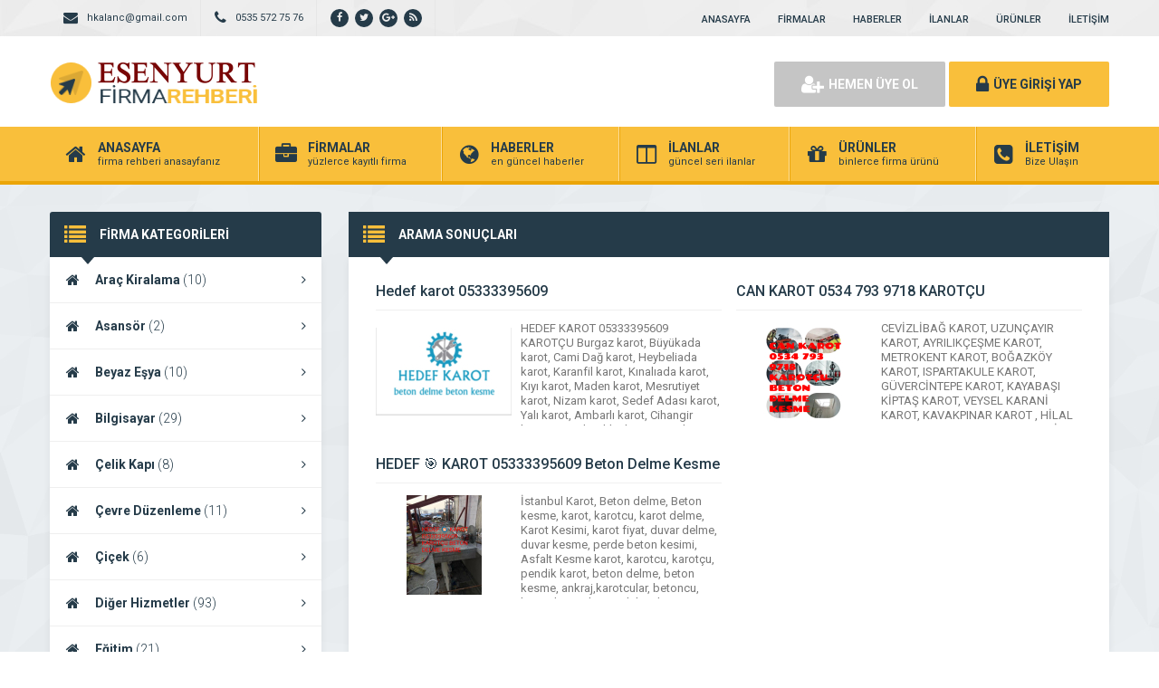

--- FILE ---
content_type: text/html; charset=UTF-8
request_url: https://esenyurtfirmarehberi.com/etiket/marmara-mega-kent-karot/
body_size: 8934
content:
<!DOCTYPE html>
<html lang="tr">
<head>
	<title>  Marmara Mega Kent karot - Esenyurt Firma Rehberi</title>
	<link rel="profile" href="//gmpg.org/xfn/11">
	<link rel="pingback" href="https://esenyurtfirmarehberi.com/xmlrpc.php">
	<meta charset="UTF-8">
		<meta name="viewport" content="width=device-width, initial-scale=1, maximum-scale=1, user-scalable=no">
	<meta name='robots' content='max-image-preview:large' />
	<style>img:is([sizes="auto" i], [sizes^="auto," i]) { contain-intrinsic-size: 3000px 1500px }</style>
	<link rel='dns-prefetch' href='//fonts.googleapis.com' />
<link rel="alternate" type="application/rss+xml" title="Esenyurt Firma Rehberi &raquo; Marmara Mega Kent karot etiket akışı" href="https://esenyurtfirmarehberi.com/etiket/marmara-mega-kent-karot/feed/" />
<script type="text/javascript">
/* <![CDATA[ */
window._wpemojiSettings = {"baseUrl":"https:\/\/s.w.org\/images\/core\/emoji\/16.0.1\/72x72\/","ext":".png","svgUrl":"https:\/\/s.w.org\/images\/core\/emoji\/16.0.1\/svg\/","svgExt":".svg","source":{"concatemoji":"https:\/\/esenyurtfirmarehberi.com\/wp-includes\/js\/wp-emoji-release.min.js"}};
/*! This file is auto-generated */
!function(s,n){var o,i,e;function c(e){try{var t={supportTests:e,timestamp:(new Date).valueOf()};sessionStorage.setItem(o,JSON.stringify(t))}catch(e){}}function p(e,t,n){e.clearRect(0,0,e.canvas.width,e.canvas.height),e.fillText(t,0,0);var t=new Uint32Array(e.getImageData(0,0,e.canvas.width,e.canvas.height).data),a=(e.clearRect(0,0,e.canvas.width,e.canvas.height),e.fillText(n,0,0),new Uint32Array(e.getImageData(0,0,e.canvas.width,e.canvas.height).data));return t.every(function(e,t){return e===a[t]})}function u(e,t){e.clearRect(0,0,e.canvas.width,e.canvas.height),e.fillText(t,0,0);for(var n=e.getImageData(16,16,1,1),a=0;a<n.data.length;a++)if(0!==n.data[a])return!1;return!0}function f(e,t,n,a){switch(t){case"flag":return n(e,"\ud83c\udff3\ufe0f\u200d\u26a7\ufe0f","\ud83c\udff3\ufe0f\u200b\u26a7\ufe0f")?!1:!n(e,"\ud83c\udde8\ud83c\uddf6","\ud83c\udde8\u200b\ud83c\uddf6")&&!n(e,"\ud83c\udff4\udb40\udc67\udb40\udc62\udb40\udc65\udb40\udc6e\udb40\udc67\udb40\udc7f","\ud83c\udff4\u200b\udb40\udc67\u200b\udb40\udc62\u200b\udb40\udc65\u200b\udb40\udc6e\u200b\udb40\udc67\u200b\udb40\udc7f");case"emoji":return!a(e,"\ud83e\udedf")}return!1}function g(e,t,n,a){var r="undefined"!=typeof WorkerGlobalScope&&self instanceof WorkerGlobalScope?new OffscreenCanvas(300,150):s.createElement("canvas"),o=r.getContext("2d",{willReadFrequently:!0}),i=(o.textBaseline="top",o.font="600 32px Arial",{});return e.forEach(function(e){i[e]=t(o,e,n,a)}),i}function t(e){var t=s.createElement("script");t.src=e,t.defer=!0,s.head.appendChild(t)}"undefined"!=typeof Promise&&(o="wpEmojiSettingsSupports",i=["flag","emoji"],n.supports={everything:!0,everythingExceptFlag:!0},e=new Promise(function(e){s.addEventListener("DOMContentLoaded",e,{once:!0})}),new Promise(function(t){var n=function(){try{var e=JSON.parse(sessionStorage.getItem(o));if("object"==typeof e&&"number"==typeof e.timestamp&&(new Date).valueOf()<e.timestamp+604800&&"object"==typeof e.supportTests)return e.supportTests}catch(e){}return null}();if(!n){if("undefined"!=typeof Worker&&"undefined"!=typeof OffscreenCanvas&&"undefined"!=typeof URL&&URL.createObjectURL&&"undefined"!=typeof Blob)try{var e="postMessage("+g.toString()+"("+[JSON.stringify(i),f.toString(),p.toString(),u.toString()].join(",")+"));",a=new Blob([e],{type:"text/javascript"}),r=new Worker(URL.createObjectURL(a),{name:"wpTestEmojiSupports"});return void(r.onmessage=function(e){c(n=e.data),r.terminate(),t(n)})}catch(e){}c(n=g(i,f,p,u))}t(n)}).then(function(e){for(var t in e)n.supports[t]=e[t],n.supports.everything=n.supports.everything&&n.supports[t],"flag"!==t&&(n.supports.everythingExceptFlag=n.supports.everythingExceptFlag&&n.supports[t]);n.supports.everythingExceptFlag=n.supports.everythingExceptFlag&&!n.supports.flag,n.DOMReady=!1,n.readyCallback=function(){n.DOMReady=!0}}).then(function(){return e}).then(function(){var e;n.supports.everything||(n.readyCallback(),(e=n.source||{}).concatemoji?t(e.concatemoji):e.wpemoji&&e.twemoji&&(t(e.twemoji),t(e.wpemoji)))}))}((window,document),window._wpemojiSettings);
/* ]]> */
</script>
<link rel='stylesheet' id='sgr-css' href='https://esenyurtfirmarehberi.com/wp-content/plugins/simple-google-recaptcha/sgr.css' type='text/css' media='all' />
<style id='wp-emoji-styles-inline-css' type='text/css'>

	img.wp-smiley, img.emoji {
		display: inline !important;
		border: none !important;
		box-shadow: none !important;
		height: 1em !important;
		width: 1em !important;
		margin: 0 0.07em !important;
		vertical-align: -0.1em !important;
		background: none !important;
		padding: 0 !important;
	}
</style>
<link rel='stylesheet' id='wp-block-library-css' href='https://esenyurtfirmarehberi.com/wp-includes/css/dist/block-library/style.min.css' type='text/css' media='all' />
<style id='classic-theme-styles-inline-css' type='text/css'>
/*! This file is auto-generated */
.wp-block-button__link{color:#fff;background-color:#32373c;border-radius:9999px;box-shadow:none;text-decoration:none;padding:calc(.667em + 2px) calc(1.333em + 2px);font-size:1.125em}.wp-block-file__button{background:#32373c;color:#fff;text-decoration:none}
</style>
<style id='global-styles-inline-css' type='text/css'>
:root{--wp--preset--aspect-ratio--square: 1;--wp--preset--aspect-ratio--4-3: 4/3;--wp--preset--aspect-ratio--3-4: 3/4;--wp--preset--aspect-ratio--3-2: 3/2;--wp--preset--aspect-ratio--2-3: 2/3;--wp--preset--aspect-ratio--16-9: 16/9;--wp--preset--aspect-ratio--9-16: 9/16;--wp--preset--color--black: #000000;--wp--preset--color--cyan-bluish-gray: #abb8c3;--wp--preset--color--white: #ffffff;--wp--preset--color--pale-pink: #f78da7;--wp--preset--color--vivid-red: #cf2e2e;--wp--preset--color--luminous-vivid-orange: #ff6900;--wp--preset--color--luminous-vivid-amber: #fcb900;--wp--preset--color--light-green-cyan: #7bdcb5;--wp--preset--color--vivid-green-cyan: #00d084;--wp--preset--color--pale-cyan-blue: #8ed1fc;--wp--preset--color--vivid-cyan-blue: #0693e3;--wp--preset--color--vivid-purple: #9b51e0;--wp--preset--gradient--vivid-cyan-blue-to-vivid-purple: linear-gradient(135deg,rgba(6,147,227,1) 0%,rgb(155,81,224) 100%);--wp--preset--gradient--light-green-cyan-to-vivid-green-cyan: linear-gradient(135deg,rgb(122,220,180) 0%,rgb(0,208,130) 100%);--wp--preset--gradient--luminous-vivid-amber-to-luminous-vivid-orange: linear-gradient(135deg,rgba(252,185,0,1) 0%,rgba(255,105,0,1) 100%);--wp--preset--gradient--luminous-vivid-orange-to-vivid-red: linear-gradient(135deg,rgba(255,105,0,1) 0%,rgb(207,46,46) 100%);--wp--preset--gradient--very-light-gray-to-cyan-bluish-gray: linear-gradient(135deg,rgb(238,238,238) 0%,rgb(169,184,195) 100%);--wp--preset--gradient--cool-to-warm-spectrum: linear-gradient(135deg,rgb(74,234,220) 0%,rgb(151,120,209) 20%,rgb(207,42,186) 40%,rgb(238,44,130) 60%,rgb(251,105,98) 80%,rgb(254,248,76) 100%);--wp--preset--gradient--blush-light-purple: linear-gradient(135deg,rgb(255,206,236) 0%,rgb(152,150,240) 100%);--wp--preset--gradient--blush-bordeaux: linear-gradient(135deg,rgb(254,205,165) 0%,rgb(254,45,45) 50%,rgb(107,0,62) 100%);--wp--preset--gradient--luminous-dusk: linear-gradient(135deg,rgb(255,203,112) 0%,rgb(199,81,192) 50%,rgb(65,88,208) 100%);--wp--preset--gradient--pale-ocean: linear-gradient(135deg,rgb(255,245,203) 0%,rgb(182,227,212) 50%,rgb(51,167,181) 100%);--wp--preset--gradient--electric-grass: linear-gradient(135deg,rgb(202,248,128) 0%,rgb(113,206,126) 100%);--wp--preset--gradient--midnight: linear-gradient(135deg,rgb(2,3,129) 0%,rgb(40,116,252) 100%);--wp--preset--font-size--small: 13px;--wp--preset--font-size--medium: 20px;--wp--preset--font-size--large: 36px;--wp--preset--font-size--x-large: 42px;--wp--preset--spacing--20: 0.44rem;--wp--preset--spacing--30: 0.67rem;--wp--preset--spacing--40: 1rem;--wp--preset--spacing--50: 1.5rem;--wp--preset--spacing--60: 2.25rem;--wp--preset--spacing--70: 3.38rem;--wp--preset--spacing--80: 5.06rem;--wp--preset--shadow--natural: 6px 6px 9px rgba(0, 0, 0, 0.2);--wp--preset--shadow--deep: 12px 12px 50px rgba(0, 0, 0, 0.4);--wp--preset--shadow--sharp: 6px 6px 0px rgba(0, 0, 0, 0.2);--wp--preset--shadow--outlined: 6px 6px 0px -3px rgba(255, 255, 255, 1), 6px 6px rgba(0, 0, 0, 1);--wp--preset--shadow--crisp: 6px 6px 0px rgba(0, 0, 0, 1);}:where(.is-layout-flex){gap: 0.5em;}:where(.is-layout-grid){gap: 0.5em;}body .is-layout-flex{display: flex;}.is-layout-flex{flex-wrap: wrap;align-items: center;}.is-layout-flex > :is(*, div){margin: 0;}body .is-layout-grid{display: grid;}.is-layout-grid > :is(*, div){margin: 0;}:where(.wp-block-columns.is-layout-flex){gap: 2em;}:where(.wp-block-columns.is-layout-grid){gap: 2em;}:where(.wp-block-post-template.is-layout-flex){gap: 1.25em;}:where(.wp-block-post-template.is-layout-grid){gap: 1.25em;}.has-black-color{color: var(--wp--preset--color--black) !important;}.has-cyan-bluish-gray-color{color: var(--wp--preset--color--cyan-bluish-gray) !important;}.has-white-color{color: var(--wp--preset--color--white) !important;}.has-pale-pink-color{color: var(--wp--preset--color--pale-pink) !important;}.has-vivid-red-color{color: var(--wp--preset--color--vivid-red) !important;}.has-luminous-vivid-orange-color{color: var(--wp--preset--color--luminous-vivid-orange) !important;}.has-luminous-vivid-amber-color{color: var(--wp--preset--color--luminous-vivid-amber) !important;}.has-light-green-cyan-color{color: var(--wp--preset--color--light-green-cyan) !important;}.has-vivid-green-cyan-color{color: var(--wp--preset--color--vivid-green-cyan) !important;}.has-pale-cyan-blue-color{color: var(--wp--preset--color--pale-cyan-blue) !important;}.has-vivid-cyan-blue-color{color: var(--wp--preset--color--vivid-cyan-blue) !important;}.has-vivid-purple-color{color: var(--wp--preset--color--vivid-purple) !important;}.has-black-background-color{background-color: var(--wp--preset--color--black) !important;}.has-cyan-bluish-gray-background-color{background-color: var(--wp--preset--color--cyan-bluish-gray) !important;}.has-white-background-color{background-color: var(--wp--preset--color--white) !important;}.has-pale-pink-background-color{background-color: var(--wp--preset--color--pale-pink) !important;}.has-vivid-red-background-color{background-color: var(--wp--preset--color--vivid-red) !important;}.has-luminous-vivid-orange-background-color{background-color: var(--wp--preset--color--luminous-vivid-orange) !important;}.has-luminous-vivid-amber-background-color{background-color: var(--wp--preset--color--luminous-vivid-amber) !important;}.has-light-green-cyan-background-color{background-color: var(--wp--preset--color--light-green-cyan) !important;}.has-vivid-green-cyan-background-color{background-color: var(--wp--preset--color--vivid-green-cyan) !important;}.has-pale-cyan-blue-background-color{background-color: var(--wp--preset--color--pale-cyan-blue) !important;}.has-vivid-cyan-blue-background-color{background-color: var(--wp--preset--color--vivid-cyan-blue) !important;}.has-vivid-purple-background-color{background-color: var(--wp--preset--color--vivid-purple) !important;}.has-black-border-color{border-color: var(--wp--preset--color--black) !important;}.has-cyan-bluish-gray-border-color{border-color: var(--wp--preset--color--cyan-bluish-gray) !important;}.has-white-border-color{border-color: var(--wp--preset--color--white) !important;}.has-pale-pink-border-color{border-color: var(--wp--preset--color--pale-pink) !important;}.has-vivid-red-border-color{border-color: var(--wp--preset--color--vivid-red) !important;}.has-luminous-vivid-orange-border-color{border-color: var(--wp--preset--color--luminous-vivid-orange) !important;}.has-luminous-vivid-amber-border-color{border-color: var(--wp--preset--color--luminous-vivid-amber) !important;}.has-light-green-cyan-border-color{border-color: var(--wp--preset--color--light-green-cyan) !important;}.has-vivid-green-cyan-border-color{border-color: var(--wp--preset--color--vivid-green-cyan) !important;}.has-pale-cyan-blue-border-color{border-color: var(--wp--preset--color--pale-cyan-blue) !important;}.has-vivid-cyan-blue-border-color{border-color: var(--wp--preset--color--vivid-cyan-blue) !important;}.has-vivid-purple-border-color{border-color: var(--wp--preset--color--vivid-purple) !important;}.has-vivid-cyan-blue-to-vivid-purple-gradient-background{background: var(--wp--preset--gradient--vivid-cyan-blue-to-vivid-purple) !important;}.has-light-green-cyan-to-vivid-green-cyan-gradient-background{background: var(--wp--preset--gradient--light-green-cyan-to-vivid-green-cyan) !important;}.has-luminous-vivid-amber-to-luminous-vivid-orange-gradient-background{background: var(--wp--preset--gradient--luminous-vivid-amber-to-luminous-vivid-orange) !important;}.has-luminous-vivid-orange-to-vivid-red-gradient-background{background: var(--wp--preset--gradient--luminous-vivid-orange-to-vivid-red) !important;}.has-very-light-gray-to-cyan-bluish-gray-gradient-background{background: var(--wp--preset--gradient--very-light-gray-to-cyan-bluish-gray) !important;}.has-cool-to-warm-spectrum-gradient-background{background: var(--wp--preset--gradient--cool-to-warm-spectrum) !important;}.has-blush-light-purple-gradient-background{background: var(--wp--preset--gradient--blush-light-purple) !important;}.has-blush-bordeaux-gradient-background{background: var(--wp--preset--gradient--blush-bordeaux) !important;}.has-luminous-dusk-gradient-background{background: var(--wp--preset--gradient--luminous-dusk) !important;}.has-pale-ocean-gradient-background{background: var(--wp--preset--gradient--pale-ocean) !important;}.has-electric-grass-gradient-background{background: var(--wp--preset--gradient--electric-grass) !important;}.has-midnight-gradient-background{background: var(--wp--preset--gradient--midnight) !important;}.has-small-font-size{font-size: var(--wp--preset--font-size--small) !important;}.has-medium-font-size{font-size: var(--wp--preset--font-size--medium) !important;}.has-large-font-size{font-size: var(--wp--preset--font-size--large) !important;}.has-x-large-font-size{font-size: var(--wp--preset--font-size--x-large) !important;}
:where(.wp-block-post-template.is-layout-flex){gap: 1.25em;}:where(.wp-block-post-template.is-layout-grid){gap: 1.25em;}
:where(.wp-block-columns.is-layout-flex){gap: 2em;}:where(.wp-block-columns.is-layout-grid){gap: 2em;}
:root :where(.wp-block-pullquote){font-size: 1.5em;line-height: 1.6;}
</style>
<link rel='stylesheet' id='general-css' href='https://esenyurtfirmarehberi.com/wp-content/themes/wpfirmaa/css/general.css' type='text/css' media='all' />
<link rel='stylesheet' id='css-css' href='https://esenyurtfirmarehberi.com/wp-content/themes/wpfirmaa/style.css' type='text/css' media='all' />
<link rel='stylesheet' id='roboto-css' href='https://fonts.googleapis.com/css?family=Roboto%3A300%2C400%2C500%2C700%2C900&#038;subset=latin-ext&#038;ver=6.8.3' type='text/css' media='all' />
<script type="text/javascript" id="sgr-js-extra">
/* <![CDATA[ */
var sgr = {"sgr_site_key":"6LcGV9knAAAAAMYd6Ch0R4allTdBKuJ4kS6sJ089"};
/* ]]> */
</script>
<script type="text/javascript" src="https://esenyurtfirmarehberi.com/wp-content/plugins/simple-google-recaptcha/sgr.js" id="sgr-js"></script>
<script type="text/javascript" src="https://esenyurtfirmarehberi.com/wp-content/themes/wpfirmaa/js/jquery-full.js" id="jquery-full-js"></script>
<script type="text/javascript" src="https://esenyurtfirmarehberi.com/wp-content/themes/wpfirmaa/js/scripts.js" id="scripts-js"></script>
<link rel="https://api.w.org/" href="https://esenyurtfirmarehberi.com/wp-json/" /><link rel="alternate" title="JSON" type="application/json" href="https://esenyurtfirmarehberi.com/wp-json/wp/v2/tags/1380" /><link rel="EditURI" type="application/rsd+xml" title="RSD" href="https://esenyurtfirmarehberi.com/xmlrpc.php?rsd" />
<meta name="generator" content="WordPress 6.8.3" />
<link rel="icon" href="https://esenyurtfirmarehberi.com/wp-content/uploads/cropped-esenyurt-firm-32x32.png" sizes="32x32" />
<link rel="icon" href="https://esenyurtfirmarehberi.com/wp-content/uploads/cropped-esenyurt-firm-192x192.png" sizes="192x192" />
<link rel="apple-touch-icon" href="https://esenyurtfirmarehberi.com/wp-content/uploads/cropped-esenyurt-firm-180x180.png" />
<meta name="msapplication-TileImage" content="https://esenyurtfirmarehberi.com/wp-content/uploads/cropped-esenyurt-firm-270x270.png" />
	<script>
		var ajax_url = 'https://esenyurtfirmarehberi.com/callback';
		var template_url = 'https://esenyurtfirmarehberi.com/wp-content/themes/wpfirmaa/';
		var home_url = 'https://esenyurtfirmarehberi.com/';
		
<script async src="//pagead2.googlesyndication.com/pagead/js/adsbygoogle.js"></script>
<script>
  (adsbygoogle = window.adsbygoogle || []).push({
    google_ad_client: "ca-pub-4535074552623519",
    enable_page_level_ads: true
  });
</script>

	
</head>
<body>

<!-- header başlangıç -->
<div class="header">
	
		<div class="header-top">
		<div class="container"><div class="clear"></div>
						<ul class="top-left pull-left">
				<li><span class="fa fa-envelope"></span> hkalanc@gmail.com</li>
			</ul>
									<ul class="top-left pull-left">
				<li><span class="fa fa-phone"></span> 0535 572 75 76</li>
			</ul>
						<ul class="top-left pull-left social">
				<li><a href="https://esenyurtfirmarehberi.com/" target="_blank" rel="nofollow"><i class="fa fa-facebook"></i></a></li><li><a href="https://esenyurtfirmarehberi.com/" target="_blank" rel="nofollow"><i class="fa fa-twitter"></i></a></li><li><a href="https://esenyurtfirmarehberi.com/" target="_blank" rel="nofollow"><i class="fa fa-google-plus"></i></a></li><li><a href="https://esenyurtfirmarehberi.com/feed/" target="_blank" rel="nofollow"><i class="fa fa-rss"></i></a></li>			</ul>
			
			<ul class="top-menu pull-right"><li id="menu-item-11" class="menu-item menu-item-type-custom menu-item-object-custom menu-item-home menu-item-11"><a href="http://esenyurtfirmarehberi.com">ANASAYFA</a></li>
<li id="menu-item-12" class="menu-item menu-item-type-custom menu-item-object-custom menu-item-12"><a href="http://esenyurtfirmarehberi.com/firmalar">FİRMALAR</a></li>
<li id="menu-item-13" class="menu-item menu-item-type-custom menu-item-object-custom menu-item-13"><a href="http://esenyurtfirmarehberi.com/haberler">HABERLER</a></li>
<li id="menu-item-14" class="menu-item menu-item-type-custom menu-item-object-custom menu-item-14"><a href="http://esenyurtfirmarehberi.com/ilanlar">İLANLAR</a></li>
<li id="menu-item-15" class="menu-item menu-item-type-custom menu-item-object-custom menu-item-15"><a href="http://esenyurtfirmarehberi.com/urunler">ÜRÜNLER</a></li>
<li id="menu-item-146" class="menu-item menu-item-type-post_type menu-item-object-page menu-item-146"><a href="https://esenyurtfirmarehberi.com/iletisim/">İLETİŞİM</a></li>
</ul>		</div>
	</div>
	<!-- / en üst bitiş -->
	
	<div class="header-middle">
		<div class="container">
			<div class="logo">
								<a href="https://esenyurtfirmarehberi.com"><img src="https://esenyurtfirmarehberi.com/wp-content/themes/wpfirmaa/images/logo.png" width="231" height="50" alt="Esenyurt Firma Rehberi" /></a>
			</div>
						<div class="header-mobile">
				<ul>
					<li><span data-open=".buttons, .userpanel"><i class="fa fa-user"></i></span></li>
					<li><span data-open=".main-search"><i class="fa fa-search"></i></span></li>
					<li><span data-open=".menu"><i class="fa fa-list"></i></span></li>
				</ul>
			</div>
									<div class="buttons mobile-close">
				<a href="https://esenyurtfirmarehberi.com/uye-ol" class="btn btn-default btn-lg"><span class="fa fa-user-plus"></span> HEMEN ÜYE OL</a>
				<a href="https://esenyurtfirmarehberi.com/giris" class="btn btn-primary btn-lg"><span class="fa fa-lock"></span> ÜYE GİRİŞİ YAP</a>
			</div>
						<div class="clear"></div>
		</div>
	</div>
		<div class="header-menu">
		<div class="container">
		
			<ul class="menu mobile-close"><li id="nav-menu-item-11" class="main-menu-item  menu-item-even menu-item-depth-0 menu-item menu-item-type-custom menu-item-object-custom menu-item-home"><a href="http://esenyurtfirmarehberi.com" class="menu-link main-menu-link"><span class="fa fa-home"></span><span class="mn"><strong>ANASAYFA</strong><span>firma rehberi anasayfanız</span></span></a></li>
<li id="nav-menu-item-12" class="main-menu-item  menu-item-even menu-item-depth-0 menu-item menu-item-type-custom menu-item-object-custom"><a href="http://esenyurtfirmarehberi.com/firmalar" class="menu-link main-menu-link"><span class="fa fa-briefcase"></span><span class="mn"><strong>FİRMALAR</strong><span>yüzlerce kayıtlı firma</span></span></a></li>
<li id="nav-menu-item-13" class="main-menu-item  menu-item-even menu-item-depth-0 menu-item menu-item-type-custom menu-item-object-custom"><a href="http://esenyurtfirmarehberi.com/haberler" class="menu-link main-menu-link"><span class="fa fa-globe"></span><span class="mn"><strong>HABERLER</strong><span>en güncel haberler</span></span></a></li>
<li id="nav-menu-item-14" class="main-menu-item  menu-item-even menu-item-depth-0 menu-item menu-item-type-custom menu-item-object-custom"><a href="http://esenyurtfirmarehberi.com/ilanlar" class="menu-link main-menu-link"><span class="fa fa-columns"></span><span class="mn"><strong>İLANLAR</strong><span>güncel seri ilanlar</span></span></a></li>
<li id="nav-menu-item-15" class="main-menu-item  menu-item-even menu-item-depth-0 menu-item menu-item-type-custom menu-item-object-custom"><a href="http://esenyurtfirmarehberi.com/urunler" class="menu-link main-menu-link"><span class="fa fa-gift"></span><span class="mn"><strong>ÜRÜNLER</strong><span>binlerce firma ürünü</span></span></a></li>
<li id="nav-menu-item-146" class="main-menu-item  menu-item-even menu-item-depth-0 menu-item menu-item-type-post_type menu-item-object-page"><a href="https://esenyurtfirmarehberi.com/iletisim/" class="menu-link main-menu-link"><span class="fa fa-phone-square"></span><span class="mn"><strong>İLETİŞİM</strong><span>Bize Ulaşın</span></span></a></li>
</ul>		</div>
	</div>
	
</div>
<!-- header bitiş -->
<!-- arama başlangıç -->
<div class="main-search mobile-close  show-phone show-animation">
	<div class="container">
		
		<h3>
			SİZE NASIL YARDIMCI OLABİLİRİZ<span>?</span>		</h3>
		<h4>
			bulunduğunuz bölgede yer alan firmaların haberlerini, ilanlarını ve ürünlerini listeleyelim...		</h4>
		<div class="search-area">
			<form method="get" action="https://esenyurtfirmarehberi.com">
				<div class="input-col">
					<i class="fa fa-search"></i>
					<input type="text" name="s" placeholder="Aramak istediğiniz kelimeyi yazınız..." />
				</div>
								<div class="input-col">
					<i class="fa fa-map-marker"></i>
					<input type="text" name="bolge" placeholder="Aramak istediğiniz bölgeyi seçiniz..." autocomplete="off" />
					<ul class="complist"></ul>
				</div>
								<button class="btn btn-primary"><i class="fa fa-search"></i> ARAMA YAP</button>
			</form>
		</div>
	
		<ul class="main-categories"><li id="nav-menu-item-20" class="main-menu-item  menu-item-even menu-item-depth-0 menu-item menu-item-type-taxonomy menu-item-object-category"><a href="https://esenyurtfirmarehberi.com/kategori/bilgisayar/" class="menu-link main-menu-link"><span class="fa fa-desktop"></span><span class="mn"><strong>Bilgisayar</strong><span>(29 FİRMA)</span></a></li>
<li id="nav-menu-item-21" class="main-menu-item  menu-item-even menu-item-depth-0 menu-item menu-item-type-taxonomy menu-item-object-category"><a href="https://esenyurtfirmarehberi.com/kategori/emlak/" class="menu-link main-menu-link"><span class="fa fa-envelope-square"></span><span class="mn"><strong>Emlak</strong><span>(17 FİRMA)</span></a></li>
<li id="nav-menu-item-24" class="main-menu-item  menu-item-even menu-item-depth-0 menu-item menu-item-type-taxonomy menu-item-object-category"><a href="https://esenyurtfirmarehberi.com/kategori/insaat/" class="menu-link main-menu-link"><span class="fa fa-picture-o"></span><span class="mn"><strong>İnşaat</strong><span>(170 FİRMA)</span></a></li>
<li id="nav-menu-item-23" class="main-menu-item  menu-item-even menu-item-depth-0 menu-item menu-item-type-taxonomy menu-item-object-category"><a href="https://esenyurtfirmarehberi.com/kategori/gida/" class="menu-link main-menu-link"><span class="fa fa-cubes"></span><span class="mn"><strong>Gıda</strong><span>(19 FİRMA)</span></a></li>
<li id="nav-menu-item-29" class="main-menu-item  menu-item-even menu-item-depth-0 menu-item menu-item-type-taxonomy menu-item-object-category"><a href="https://esenyurtfirmarehberi.com/kategori/giyim/" class="menu-link main-menu-link"><span class="fa fa-male"></span><span class="mn"><strong>Giyim</strong><span>(33 FİRMA)</span></a></li>
<li id="nav-menu-item-26" class="main-menu-item  menu-item-even menu-item-depth-0 menu-item menu-item-type-taxonomy menu-item-object-category"><a href="https://esenyurtfirmarehberi.com/kategori/tekstil/" class="menu-link main-menu-link"><span class="fa fa-paper-plane-o"></span><span class="mn"><strong>Tekstil</strong><span>(13 FİRMA)</span></a></li>
<li id="nav-menu-item-27" class="main-menu-item  menu-item-even menu-item-depth-0 menu-item menu-item-type-taxonomy menu-item-object-category"><a href="https://esenyurtfirmarehberi.com/kategori/turizm/" class="menu-link main-menu-link"><span class="fa fa-taxi"></span><span class="mn"><strong>Turizm</strong><span>(14 FİRMA)</span></a></li>
</ul>	</div>
</div>
<div class="content">
	<!-- container -->
	<div class="container">
		
		<div class="main-blocks mt30 mb20">
			
				
			<div class="main-left">
				
<div class="block mb20">
	<div class="block-title rounded">
		<i class="fa fa-list"></i>
		<h4>FİRMA KATEGORİLERİ</h4>
	</div>
	<ul class="categories"><li id="nav-menu-item-668" class="main-menu-item  menu-item-even menu-item-depth-0 menu-item menu-item-type-taxonomy menu-item-object-category"><a href="https://esenyurtfirmarehberi.com/kategori/arackiralama/" class="menu-link main-menu-link"><i class="fa fa-home"></i>Araç Kiralama <span>(10)</span> <i class="fa fa-angle-right"></i></a></li>
<li id="nav-menu-item-669" class="main-menu-item  menu-item-even menu-item-depth-0 menu-item menu-item-type-taxonomy menu-item-object-category"><a href="https://esenyurtfirmarehberi.com/kategori/asansor/" class="menu-link main-menu-link"><i class="fa fa-home"></i>Asansör <span>(2)</span> <i class="fa fa-angle-right"></i></a></li>
<li id="nav-menu-item-671" class="main-menu-item  menu-item-even menu-item-depth-0 menu-item menu-item-type-taxonomy menu-item-object-category"><a href="https://esenyurtfirmarehberi.com/kategori/beyazes/" class="menu-link main-menu-link"><i class="fa fa-home"></i>Beyaz Eşya <span>(10)</span> <i class="fa fa-angle-right"></i></a></li>
<li id="nav-menu-item-672" class="main-menu-item  menu-item-even menu-item-depth-0 menu-item menu-item-type-taxonomy menu-item-object-category"><a href="https://esenyurtfirmarehberi.com/kategori/bilgisayar/" class="menu-link main-menu-link"><i class="fa fa-home"></i>Bilgisayar <span>(29)</span> <i class="fa fa-angle-right"></i></a></li>
<li id="nav-menu-item-673" class="main-menu-item  menu-item-even menu-item-depth-0 menu-item menu-item-type-taxonomy menu-item-object-category"><a href="https://esenyurtfirmarehberi.com/kategori/celik-kapi/" class="menu-link main-menu-link"><i class="fa fa-home"></i>Çelik Kapı <span>(8)</span> <i class="fa fa-angle-right"></i></a></li>
<li id="nav-menu-item-674" class="main-menu-item  menu-item-even menu-item-depth-0 menu-item menu-item-type-taxonomy menu-item-object-category"><a href="https://esenyurtfirmarehberi.com/kategori/cevreduzen/" class="menu-link main-menu-link"><i class="fa fa-home"></i>Çevre Düzenleme <span>(11)</span> <i class="fa fa-angle-right"></i></a></li>
<li id="nav-menu-item-675" class="main-menu-item  menu-item-even menu-item-depth-0 menu-item menu-item-type-taxonomy menu-item-object-category"><a href="https://esenyurtfirmarehberi.com/kategori/cicek/" class="menu-link main-menu-link"><i class="fa fa-home"></i>Çiçek <span>(6)</span> <i class="fa fa-angle-right"></i></a></li>
<li id="nav-menu-item-676" class="main-menu-item  menu-item-even menu-item-depth-0 menu-item menu-item-type-taxonomy menu-item-object-category"><a href="https://esenyurtfirmarehberi.com/kategori/hizmetler/" class="menu-link main-menu-link"><i class="fa fa-home"></i>Diğer Hizmetler <span>(93)</span> <i class="fa fa-angle-right"></i></a></li>
<li id="nav-menu-item-677" class="main-menu-item  menu-item-even menu-item-depth-0 menu-item menu-item-type-taxonomy menu-item-object-category"><a href="https://esenyurtfirmarehberi.com/kategori/egitim/" class="menu-link main-menu-link"><i class="fa fa-home"></i>Eğitim <span>(21)</span> <i class="fa fa-angle-right"></i></a></li>
<li id="nav-menu-item-678" class="main-menu-item  menu-item-even menu-item-depth-0 menu-item menu-item-type-taxonomy menu-item-object-category"><a href="https://esenyurtfirmarehberi.com/kategori/eglence/" class="menu-link main-menu-link"><i class="fa fa-home"></i>Eğlence <span>(25)</span> <i class="fa fa-angle-right"></i></a></li>
<li id="nav-menu-item-679" class="main-menu-item  menu-item-even menu-item-depth-0 menu-item menu-item-type-taxonomy menu-item-object-category"><a href="https://esenyurtfirmarehberi.com/kategori/elektronik/" class="menu-link main-menu-link"><i class="fa fa-home"></i>Elektrik/Elektronik <span>(24)</span> <i class="fa fa-angle-right"></i></a></li>
<li id="nav-menu-item-680" class="main-menu-item  menu-item-even menu-item-depth-0 menu-item menu-item-type-taxonomy menu-item-object-category"><a href="https://esenyurtfirmarehberi.com/kategori/emlak/" class="menu-link main-menu-link"><i class="fa fa-home"></i>Emlak <span>(17)</span> <i class="fa fa-angle-right"></i></a></li>
<li id="nav-menu-item-681" class="main-menu-item  menu-item-even menu-item-depth-0 menu-item menu-item-type-taxonomy menu-item-object-category"><a href="https://esenyurtfirmarehberi.com/kategori/finans/" class="menu-link main-menu-link"><i class="fa fa-home"></i>Finans <span>(4)</span> <i class="fa fa-angle-right"></i></a></li>
<li id="nav-menu-item-2170" class="main-menu-item  menu-item-even menu-item-depth-0 menu-item menu-item-type-taxonomy menu-item-object-category"><a href="https://esenyurtfirmarehberi.com/kategori/fatih-oto-sanayi/" class="menu-link main-menu-link"><i class="fa fa-home"></i>Fatih Oto Sanayi <span>(2)</span> <i class="fa fa-angle-right"></i></a></li>
<li id="nav-menu-item-682" class="main-menu-item  menu-item-even menu-item-depth-0 menu-item menu-item-type-taxonomy menu-item-object-category"><a href="https://esenyurtfirmarehberi.com/kategori/genel/" class="menu-link main-menu-link"><i class="fa fa-home"></i>Genel <span>(92)</span> <i class="fa fa-angle-right"></i></a></li>
<li id="nav-menu-item-683" class="main-menu-item  menu-item-even menu-item-depth-0 menu-item menu-item-type-taxonomy menu-item-object-category"><a href="https://esenyurtfirmarehberi.com/kategori/giyim/" class="menu-link main-menu-link"><i class="fa fa-home"></i>Giyim <span>(33)</span> <i class="fa fa-angle-right"></i></a></li>
<li id="nav-menu-item-684" class="main-menu-item  menu-item-even menu-item-depth-0 menu-item menu-item-type-taxonomy menu-item-object-category"><a href="https://esenyurtfirmarehberi.com/kategori/gida/" class="menu-link main-menu-link"><i class="fa fa-home"></i>Gıda <span>(19)</span> <i class="fa fa-angle-right"></i></a></li>
<li id="nav-menu-item-686" class="main-menu-item  menu-item-even menu-item-depth-0 menu-item menu-item-type-taxonomy menu-item-object-category"><a href="https://esenyurtfirmarehberi.com/kategori/gmerkezi/" class="menu-link main-menu-link"><i class="fa fa-home"></i>Güzellik Merkezi <span>(5)</span> <i class="fa fa-angle-right"></i></a></li>
<li id="nav-menu-item-687" class="main-menu-item  menu-item-even menu-item-depth-0 menu-item menu-item-type-taxonomy menu-item-object-category"><a href="https://esenyurtfirmarehberi.com/kategori/hediyelik/" class="menu-link main-menu-link"><i class="fa fa-home"></i>Hediyelik Eşya-Bijuteri <span>(8)</span> <i class="fa fa-angle-right"></i></a></li>
<li id="nav-menu-item-688" class="main-menu-item  menu-item-even menu-item-depth-0 menu-item menu-item-type-taxonomy menu-item-object-category"><a href="https://esenyurtfirmarehberi.com/kategori/hobi/" class="menu-link main-menu-link"><i class="fa fa-home"></i>Hobi <span>(13)</span> <i class="fa fa-angle-right"></i></a></li>
<li id="nav-menu-item-689" class="main-menu-item  menu-item-even menu-item-depth-0 menu-item menu-item-type-taxonomy menu-item-object-category"><a href="https://esenyurtfirmarehberi.com/kategori/insaat/" class="menu-link main-menu-link"><i class="fa fa-home"></i>İnşaat <span>(170)</span> <i class="fa fa-angle-right"></i></a></li>
<li id="nav-menu-item-691" class="main-menu-item  menu-item-even menu-item-depth-0 menu-item menu-item-type-taxonomy menu-item-object-category"><a href="https://esenyurtfirmarehberi.com/kategori/kuafor/" class="menu-link main-menu-link"><i class="fa fa-home"></i>Kuaför <span>(3)</span> <i class="fa fa-angle-right"></i></a></li>
<li id="nav-menu-item-692" class="main-menu-item  menu-item-even menu-item-depth-0 menu-item menu-item-type-taxonomy menu-item-object-category"><a href="https://esenyurtfirmarehberi.com/kategori/kuyumcular/" class="menu-link main-menu-link"><i class="fa fa-home"></i>Kuyumcular Ve Gümüşçüler <span>(2)</span> <i class="fa fa-angle-right"></i></a></li>
<li id="nav-menu-item-693" class="main-menu-item  menu-item-even menu-item-depth-0 menu-item menu-item-type-taxonomy menu-item-object-category"><a href="https://esenyurtfirmarehberi.com/kategori/medya/" class="menu-link main-menu-link"><i class="fa fa-home"></i>Medya <span>(18)</span> <i class="fa fa-angle-right"></i></a></li>
<li id="nav-menu-item-694" class="main-menu-item  menu-item-even menu-item-depth-0 menu-item menu-item-type-taxonomy menu-item-object-category"><a href="https://esenyurtfirmarehberi.com/kategori/mobilya/" class="menu-link main-menu-link"><i class="fa fa-home"></i>Mobilya <span>(20)</span> <i class="fa fa-angle-right"></i></a></li>
<li id="nav-menu-item-695" class="main-menu-item  menu-item-even menu-item-depth-0 menu-item menu-item-type-taxonomy menu-item-object-category"><a href="https://esenyurtfirmarehberi.com/kategori/otomotiv/" class="menu-link main-menu-link"><i class="fa fa-home"></i>Otomotiv <span>(14)</span> <i class="fa fa-angle-right"></i></a></li>
<li id="nav-menu-item-696" class="main-menu-item  menu-item-even menu-item-depth-0 menu-item menu-item-type-taxonomy menu-item-object-category"><a href="https://esenyurtfirmarehberi.com/kategori/restaurant/" class="menu-link main-menu-link"><i class="fa fa-home"></i>Restaurant Kafe <span>(8)</span> <i class="fa fa-angle-right"></i></a></li>
<li id="nav-menu-item-697" class="main-menu-item  menu-item-even menu-item-depth-0 menu-item menu-item-type-taxonomy menu-item-object-category"><a href="https://esenyurtfirmarehberi.com/kategori/saglik/" class="menu-link main-menu-link"><i class="fa fa-home"></i>Sağlık Hizmetleri <span>(23)</span> <i class="fa fa-angle-right"></i></a></li>
<li id="nav-menu-item-698" class="main-menu-item  menu-item-even menu-item-depth-0 menu-item menu-item-type-taxonomy menu-item-object-category"><a href="https://esenyurtfirmarehberi.com/kategori/sanat/" class="menu-link main-menu-link"><i class="fa fa-home"></i>Sanat <span>(6)</span> <i class="fa fa-angle-right"></i></a></li>
<li id="nav-menu-item-699" class="main-menu-item  menu-item-even menu-item-depth-0 menu-item menu-item-type-taxonomy menu-item-object-category"><a href="https://esenyurtfirmarehberi.com/kategori/sigorta/" class="menu-link main-menu-link"><i class="fa fa-home"></i>Sigorta <span>(7)</span> <i class="fa fa-angle-right"></i></a></li>
<li id="nav-menu-item-700" class="main-menu-item  menu-item-even menu-item-depth-0 menu-item menu-item-type-taxonomy menu-item-object-category"><a href="https://esenyurtfirmarehberi.com/kategori/spor-spor/" class="menu-link main-menu-link"><i class="fa fa-home"></i>Spor-Spor Malzemeleri <span>(13)</span> <i class="fa fa-angle-right"></i></a></li>
<li id="nav-menu-item-701" class="main-menu-item  menu-item-even menu-item-depth-0 menu-item menu-item-type-taxonomy menu-item-object-category"><a href="https://esenyurtfirmarehberi.com/kategori/tasimacilik/" class="menu-link main-menu-link"><i class="fa fa-home"></i>Taşımacılık <span>(17)</span> <i class="fa fa-angle-right"></i></a></li>
<li id="nav-menu-item-702" class="main-menu-item  menu-item-even menu-item-depth-0 menu-item menu-item-type-taxonomy menu-item-object-category"><a href="https://esenyurtfirmarehberi.com/kategori/tekstil/" class="menu-link main-menu-link"><i class="fa fa-home"></i>Tekstil <span>(13)</span> <i class="fa fa-angle-right"></i></a></li>
<li id="nav-menu-item-704" class="main-menu-item  menu-item-even menu-item-depth-0 menu-item menu-item-type-taxonomy menu-item-object-category"><a href="https://esenyurtfirmarehberi.com/kategori/temizlik/" class="menu-link main-menu-link"><i class="fa fa-home"></i>Temizlik Hizmetleri <span>(36)</span> <i class="fa fa-angle-right"></i></a></li>
<li id="nav-menu-item-870" class="main-menu-item  menu-item-even menu-item-depth-0 menu-item menu-item-type-taxonomy menu-item-object-category"><a href="https://esenyurtfirmarehberi.com/kategori/tesisat/" class="menu-link main-menu-link"><i class="fa fa-home"></i>Tesisat <span>(28)</span> <i class="fa fa-angle-right"></i></a></li>
<li id="nav-menu-item-705" class="main-menu-item  menu-item-even menu-item-depth-0 menu-item menu-item-type-taxonomy menu-item-object-category"><a href="https://esenyurtfirmarehberi.com/kategori/turizm/" class="menu-link main-menu-link"><i class="fa fa-home"></i>Turizm <span>(14)</span> <i class="fa fa-angle-right"></i></a></li>
<li id="nav-menu-item-707" class="main-menu-item  menu-item-even menu-item-depth-0 menu-item menu-item-type-taxonomy menu-item-object-category"><a href="https://esenyurtfirmarehberi.com/kategori/vidanjor/" class="menu-link main-menu-link"><i class="fa fa-home"></i>Vidanjör <span>(16)</span> <i class="fa fa-angle-right"></i></a></li>
<li id="nav-menu-item-708" class="main-menu-item  menu-item-even menu-item-depth-0 menu-item menu-item-type-taxonomy menu-item-object-category"><a href="https://esenyurtfirmarehberi.com/kategori/yapi/" class="menu-link main-menu-link"><i class="fa fa-home"></i>Yapı Denetim <span>(10)</span> <i class="fa fa-angle-right"></i></a></li>
<li id="nav-menu-item-2763" class="main-menu-item  menu-item-even menu-item-depth-0 menu-item menu-item-type-post_type menu-item-object-page"><a href="https://esenyurtfirmarehberi.com/iletisim/" class="menu-link main-menu-link"><i class="fa fa-home"></i>İletişim  <i class="fa fa-angle-right"></i></a></li>
</ul>
</div>
<div class="firmad ana-solkat mb20"><a target="_blank" href="https://www.kalanweb.com">
<img src="http://esenyurtfirmarehberi.com/wp-content/uploads/bellekrek.jpg""width="300" height="250" /></a></div>
<div class="block mb20">
	<a href="https://esenyurtfirmarehberi.com/panel/firma-ekle" class="firma-ekle-btn">
		<i class="fa fa-newspaper-o"></i>
		<span>
			<strong>FİRMAMI EKLEMEK İSTİYORUM</strong>
			5 dakikanızı ayırarak firmanızı ekleyin..
		</span>
	</a>
</div>

			</div>
					
			<div class="main-right">
			
				<div class="block mb20">
					<div class="block-title">
						<i class="fa fa-list"></i>
						<h4>ARAMA SONUÇLARI</h4>
					</div>
					<div class="block-content">
						<div class="archive-haber">
															<div class="haber">
									<a href="https://esenyurtfirmarehberi.com/hedef-karot-05333395609/"><h2>Hedef karot 05333395609</h2></a>
									<div class="haber-alt">
										<div class="haber-resim">
											<a href="https://esenyurtfirmarehberi.com/hedef-karot-05333395609/"><img src="https://esenyurtfirmarehberi.com/wp-content/uploads/hedef-karot-05333395609.cropped.150x110.jpg" width="150" height="110" alt="Hedef karot 05333395609" /></a>
										</div>
										<div class="haber-spot">
											<p>HEDEF KAROT 05333395609 KAROTÇU Burgaz karot, Büyükada karot, Cami Dağ karot, Heybeliada karot, Karanfil karot, Kınalıada karot, Kıyı karot, Maden karot, Mesrutiyet karot, Nizam karot, Sedef Adası karot, Yalı karot, Ambarlı karot, Cihangir karot, Denizköşkler karot, Firuzköy karot, Gümüşpala karot, M.Kemal Paşa karot, Tahtakale karot, Üniversite karot, Yeşilkent karot, Bağlar karot, Barbaros karot, Çınar karot, [&hellip;]</p>
										</div>
										<div class="clear"></div>
									</div>
								</div>
															<div class="haber">
									<a href="https://esenyurtfirmarehberi.com/can-karot-0534-793-9718-karotcu-2/"><h2>CAN KAROT 0534 793 9718 KAROTÇU</h2></a>
									<div class="haber-alt">
										<div class="haber-resim">
											<a href="https://esenyurtfirmarehberi.com/can-karot-0534-793-9718-karotcu-2/"><img src="https://esenyurtfirmarehberi.com/wp-content/uploads/can-karot-0534-793-9718-karotcu-1.cropped.150x110.jpg" width="150" height="110" alt="CAN KAROT 0534 793 9718 KAROTÇU" /></a>
										</div>
										<div class="haber-spot">
											<p>CEVİZLİBAĞ KAROT, UZUNÇAYIR KAROT, AYRILIKÇEŞME KAROT, METROKENT KAROT, BOĞAZKÖY KAROT, ISPARTAKULE KAROT, GÜVERCİNTEPE KAROT, KAYABAŞI KİPTAŞ KAROT, VEYSEL KARANİ KAROT, KAVAKPINAR KAROT , HİLAL KONUTLARI KAROT, AYDINLI TOKİ KAROT, YARIMBURGAZ KAROT, TEPECİK KİPTAŞ KAROT, GİYİMKENT KAROT, KULAKSIZ KAROT, MİMAR SİNAN KAROT, HARAMİDERE SANAYİ SİTESİ KAROT, NİŞANTEPE KAROT, ATAKENT KAROT, AKŞEMSETTİN MAHALLESİ KAROT, ATAKENT MAHALLESİ KAROT, [&hellip;]</p>
										</div>
										<div class="clear"></div>
									</div>
								</div>
															<div class="haber">
									<a href="https://esenyurtfirmarehberi.com/hedef-%f0%9f%8e%af-karot-05333395609-beton-delme-kesme/"><h2>HEDEF 🎯 KAROT 05333395609 Beton Delme Kesme</h2></a>
									<div class="haber-alt">
										<div class="haber-resim">
											<a href="https://esenyurtfirmarehberi.com/hedef-%f0%9f%8e%af-karot-05333395609-beton-delme-kesme/"><img src="https://esenyurtfirmarehberi.com/wp-content/uploads/hedef-f09f8eaf-karot-05333395609-beton-delme-kesme.cropped.150x110.jpg" width="150" height="110" alt="HEDEF 🎯 KAROT 05333395609 Beton Delme Kesme" /></a>
										</div>
										<div class="haber-spot">
											<p>İstanbul Karot, Beton delme, Beton kesme, karot, karotcu, karot delme, Karot Kesimi, karot fiyat, duvar delme, duvar kesme, perde beton kesimi, Asfalt Kesme karot, karotcu, karotçu, pendik karot, beton delme, beton kesme, ankraj,karotcular, betoncu, beton kırma, beton delme kesme, karot isleri, karot yaptirma, karot nedir, karot,firmasi, en iyi karotcu, kompresorlu kirim, kompresörlü kırım, raylı beton [&hellip;]</p>
										</div>
										<div class="clear"></div>
									</div>
								</div>
														<div class="clear"></div>
						</div>
					</div>
				</div>
							</div>
			<div class="clear"></div>
		</div>
		
	</div>
	<!-- / container -->
</div>
<div class="footer">
	<div class="container">
		<ul class="footer-menu">
			<li class="footer-menu-title">Kategoriler (1)</li>
			<li id="menu-item-30" class="menu-item menu-item-type-taxonomy menu-item-object-category menu-item-30"><a href="https://esenyurtfirmarehberi.com/kategori/arackiralama/">Araç Kiralama</a></li>
<li id="menu-item-31" class="menu-item menu-item-type-taxonomy menu-item-object-category menu-item-31"><a href="https://esenyurtfirmarehberi.com/kategori/avukat/">Avukat</a></li>
<li id="menu-item-32" class="menu-item menu-item-type-taxonomy menu-item-object-category menu-item-32"><a href="https://esenyurtfirmarehberi.com/kategori/beyazes/">Beyaz Eşya</a></li>
<li id="menu-item-33" class="menu-item menu-item-type-taxonomy menu-item-object-category menu-item-33"><a href="https://esenyurtfirmarehberi.com/kategori/bilgisayar/">Bilgisayar</a></li>
<li id="menu-item-34" class="menu-item menu-item-type-taxonomy menu-item-object-category menu-item-34"><a href="https://esenyurtfirmarehberi.com/kategori/cicek/">Çiçek</a></li>
		</ul>
		<ul class="footer-menu">
			<li class="footer-menu-title">Kategoriler (2)</li>
			<li id="menu-item-37" class="menu-item menu-item-type-taxonomy menu-item-object-category menu-item-37"><a href="https://esenyurtfirmarehberi.com/kategori/celik-kapi/">Çelik Kapı</a></li>
<li id="menu-item-38" class="menu-item menu-item-type-taxonomy menu-item-object-category menu-item-38"><a href="https://esenyurtfirmarehberi.com/kategori/hizmetler/">Diğer Hizmetler</a></li>
<li id="menu-item-39" class="menu-item menu-item-type-taxonomy menu-item-object-category menu-item-39"><a href="https://esenyurtfirmarehberi.com/kategori/egitim/">Eğitim</a></li>
<li id="menu-item-40" class="menu-item menu-item-type-taxonomy menu-item-object-category menu-item-40"><a href="https://esenyurtfirmarehberi.com/kategori/eglence/">Eğlence</a></li>
<li id="menu-item-41" class="menu-item menu-item-type-taxonomy menu-item-object-category menu-item-41"><a href="https://esenyurtfirmarehberi.com/kategori/elektronik/">Elektrik/Elektronik</a></li>
		</ul>
		<ul class="footer-menu">
			<li class="footer-menu-title">kategoriler (3)</li>
			<li id="menu-item-42" class="menu-item menu-item-type-taxonomy menu-item-object-category menu-item-42"><a href="https://esenyurtfirmarehberi.com/kategori/emlak/">Emlak</a></li>
<li id="menu-item-43" class="menu-item menu-item-type-taxonomy menu-item-object-category menu-item-43"><a href="https://esenyurtfirmarehberi.com/kategori/finans/">Finans</a></li>
<li id="menu-item-44" class="menu-item menu-item-type-taxonomy menu-item-object-category menu-item-44"><a href="https://esenyurtfirmarehberi.com/kategori/genel/">Genel</a></li>
<li id="menu-item-45" class="menu-item menu-item-type-taxonomy menu-item-object-category menu-item-45"><a href="https://esenyurtfirmarehberi.com/kategori/giyim/">Giyim</a></li>
<li id="menu-item-46" class="menu-item menu-item-type-taxonomy menu-item-object-category menu-item-46"><a href="https://esenyurtfirmarehberi.com/kategori/gida/">Gıda</a></li>
		</ul>
		<ul class="footer-menu">
			<li class="footer-menu-title">Kategoriler (4)</li>
			<li id="menu-item-47" class="menu-item menu-item-type-taxonomy menu-item-object-category menu-item-47"><a href="https://esenyurtfirmarehberi.com/kategori/guvenlik/">Güvenlik</a></li>
<li id="menu-item-48" class="menu-item menu-item-type-taxonomy menu-item-object-category menu-item-48"><a href="https://esenyurtfirmarehberi.com/kategori/gmerkezi/">Güzellik Merkezi</a></li>
<li id="menu-item-49" class="menu-item menu-item-type-taxonomy menu-item-object-category menu-item-49"><a href="https://esenyurtfirmarehberi.com/kategori/hediyelik/">Hediyelik Eşya-Bijuteri</a></li>
<li id="menu-item-50" class="menu-item menu-item-type-taxonomy menu-item-object-category menu-item-50"><a href="https://esenyurtfirmarehberi.com/kategori/hobi/">Hobi</a></li>
<li id="menu-item-51" class="menu-item menu-item-type-taxonomy menu-item-object-category menu-item-51"><a href="https://esenyurtfirmarehberi.com/kategori/insaat/">İnşaat</a></li>
		</ul>
		<div class="clear"></div>
	</div>
</div>

<div class="bottom">
	<div class="container">
				<a href="#" class="footer-logo"><img src="https://esenyurtfirmarehberi.com/wp-content/themes/wpfirmaa/images/footer-logo.png" width="15" height="15" /></a>
		<div class="copyright">COPYRIGHT © 2017 ESENYURT FİRMA REHBERİ TÜM HAKLARI SAKLIDIR.</div>
		<a href="#" class="back-to-top"><i class="fa fa-long-arrow-up"></i></a>
		<ul class="social">
			<li><a href="https://esenyurtfirmarehberi.com/" target="_blank" rel="nofollow"><i class="fa fa-facebook"></i></a></li><li><a href="https://esenyurtfirmarehberi.com/" target="_blank" rel="nofollow"><i class="fa fa-twitter"></i></a></li><li><a href="https://esenyurtfirmarehberi.com/" target="_blank" rel="nofollow"><i class="fa fa-google-plus"></i></a></li><li><a href="https://esenyurtfirmarehberi.com/feed/" target="_blank" rel="nofollow"><i class="fa fa-rss"></i></a></li>		</ul>
		<div class="clear"></div>
	</div>
</div>
<script async src="https://pagead2.googlesyndication.com/pagead/js/adsbygoogle.js"></script>
<script>
  (adsbygoogle = window.adsbygoogle || []).push({
    google_ad_client: "ca-pub-8100974754292181",
    enable_page_level_ads: true
  });
</script><script type="speculationrules">
{"prefetch":[{"source":"document","where":{"and":[{"href_matches":"\/*"},{"not":{"href_matches":["\/wp-*.php","\/wp-admin\/*","\/wp-content\/uploads\/*","\/wp-content\/*","\/wp-content\/plugins\/*","\/wp-content\/themes\/wpfirmaa\/*","\/*\\?(.+)"]}},{"not":{"selector_matches":"a[rel~=\"nofollow\"]"}},{"not":{"selector_matches":".no-prefetch, .no-prefetch a"}}]},"eagerness":"conservative"}]}
</script>
		<script>
		if ( window.console && window.console.log && window.jQuery ) {
			window.jQuery( function( $ ) {
				var jquery = $.fn.jquery || 'unknown';
				var migrate = $.migrateVersion || 'not available';
				var ui = ( $.ui && $.ui.version ) || 'not available';

				window.console.log(
					'WordPress jQuery:', jquery + ',',
					'Migrate:', migrate + ',',
					'UI:', ui
				);
			} );
		}
		</script>
		</body>
</html>

--- FILE ---
content_type: text/html; charset=utf-8
request_url: https://www.google.com/recaptcha/api2/aframe
body_size: 267
content:
<!DOCTYPE HTML><html><head><meta http-equiv="content-type" content="text/html; charset=UTF-8"></head><body><script nonce="DjBpeWALCyl7Vyh4Pq0B-w">/** Anti-fraud and anti-abuse applications only. See google.com/recaptcha */ try{var clients={'sodar':'https://pagead2.googlesyndication.com/pagead/sodar?'};window.addEventListener("message",function(a){try{if(a.source===window.parent){var b=JSON.parse(a.data);var c=clients[b['id']];if(c){var d=document.createElement('img');d.src=c+b['params']+'&rc='+(localStorage.getItem("rc::a")?sessionStorage.getItem("rc::b"):"");window.document.body.appendChild(d);sessionStorage.setItem("rc::e",parseInt(sessionStorage.getItem("rc::e")||0)+1);localStorage.setItem("rc::h",'1769427710179');}}}catch(b){}});window.parent.postMessage("_grecaptcha_ready", "*");}catch(b){}</script></body></html>